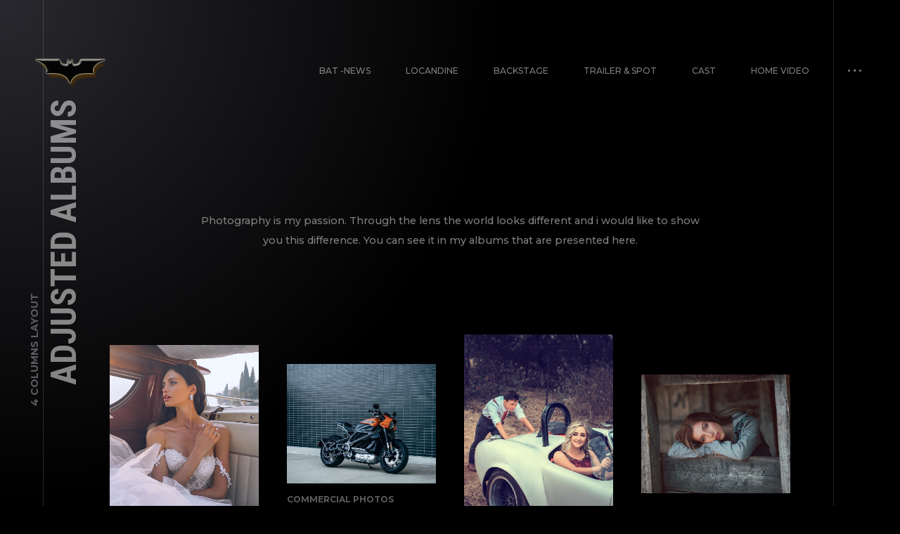

--- FILE ---
content_type: application/x-javascript
request_url: https://batmanolantrilogy.it/wp-content/plugins/shadow-core/assets/js/shadow-elements.js?ver=6.4.2
body_size: 3993
content:
/** 
 * Author: Shadow Themes
 * Author URL: http://shadow-themes.com
 */
"use strict";

var shadowcore_el = {
    elements: {
        countdown: Array(),
        tns: Array(),
        pswp_gallery: Array()
    },
    inView: function(this_el) {
        // Check if Element is in View
        var rect = this_el.getBoundingClientRect()
        return (
            ( rect.height > 0 || rect.width > 0) &&
            rect.bottom >= 0 &&
            rect.right >= 0 &&
            rect.top <= (window.innerHeight || document.documentElement.clientHeight) &&
            rect.left <= (window.innerWidth || document.documentElement.clientWidth)
        )
    },
    preloadImage: function(this_img) {
        const src = this_img.getAttribute('data-src');
		if (!src) {
			console.log('Can not load image. Image data-src error.');
			return
		}
		this_img.src = src;
		this_img.addEventListener('load', function(e) {
            e.target.classList.remove('shadowcore-lazy');
			if (e.target.classList.contains('shadowcore-masonry-image')) {
				shadow_masonry_layout(jQuery(e.target).parents('.shadowcore-is-masonry'));
            }
		});
    }
}
if ('IntersectionObserver' in window) {
    var shadowcore_lazyObserver = new IntersectionObserver((entries, shadowcore_lazyObserver) => {
        entries.forEach((entry) => {
            if (entry.isIntersecting) {
                shadowcore_el.preloadImage(entry.target);
                shadowcore_lazyObserver.unobserve(entry.target);
            } else {
                return;
            }
        });
    });
}

var shadowcore_circle_progress = {
    layout: function(this_el) {
        let $this = jQuery(this_el);
        if ($this.find('svg').length) {
            let this_size = this.getSize(this_el),
                $svg = $this.find('svg'),
                $barBg = $this.find('.shadowcore-progress-circle--bg'),
                $bar = $this.find('.shadowcore-progress-circle--bar');
            $svg.attr('width', this_size.svgSize)
                .attr('height', this_size.svgSize)
                .attr('viewPort', '0 0 '+ this_size.barSize +' '+ this_size.barSize);
            $barBg.css({
                'r' : this_size.r,
                'cx' : this_size.barSize,
                'cy' : this_size.barSize,
                'stroke-dasharray': this_size.dashArray,
            });
            $bar.css({
                'r' : this_size.r,
                'cx' : this_size.barSize,
                'cy' : this_size.barSize,
                'stroke-dasharray': this_size.dashArray,
            }).attr('transform', 'rotate(-90, '+ this_size.barSize +', '+ this_size.barSize +')');
            if (!$this.hasClass('is-done')) {
                $bar.css('stroke-dashoffset', this_size.dashArray);
            } else {
                //
            }
        }
    },
    getSize: function(this_el) {
		let $this = jQuery(this_el),
			$wrap = $this.find('.shadowcore-progress-item-wrap'),
			sizes = {
				percent: parseInt($this.data('percent'), 10),
				svgSize: $wrap.width(),
				stroke: parseInt($wrap.css('stroke-width'), 10),
			}
			sizes.barSize = Math.floor(sizes.svgSize/2);
			sizes.r = sizes.barSize - sizes.stroke;
			sizes.dashArray = parseFloat(Math.PI*(sizes.r*2)).toFixed(2);
			sizes.dashOffset = parseFloat(sizes.dashArray - (sizes.dashArray*sizes.percent)/100).toFixed(2);
		return sizes;
	},
	animate: function(this_el) {
		let $this = jQuery(this_el),
			$this_counter = $this.find('span.shadowcore-progress-counter'),
			this_size = this.getSize(this_el),
            $bar = $this.find('.shadowcore-progress-circle--bar');
        $this.addClass('is-done');
		$bar.css('stroke-dashoffset', this_size.dashOffset);
		$this_counter.prop('Counter', 0).animate({
			Counter: $this_counter.text()
		}, {
			duration: parseInt($this_counter.parents('.shadowcore-progress-item').data('delay'), 10),
			easing: 'swing',
			step: function (now) {
				$this_counter.text(Math.ceil(now)+'%');
			}
		});

	}
}

function shadow_masonry_layout(this_id) {
    let $this = jQuery('[data-id="' + this_id + '"]').find('.shadowcore-is-masonry');
    if ($this.hasClass('shadowcore-masonry-active')) {
        $this.masonry('layout');
    } else {
        $this.addClass('shadowcore-masonry-active');
        $this.masonry();
    }
}

class ShadowCore_Before_After {
	constructor($obj) {
		if ($obj instanceof jQuery) {
			let this_class = this;
			this.$el = {
				$wrap: $obj,
				$before : jQuery('<div class="shadowcore-before-after-img shadowcore-before-img"/>').appendTo($obj),
				$after : jQuery('<div class="shadowcore-before-after-img shadowcore-after-img"/>').appendTo($obj),
                $divider : jQuery('<div class="shadowcore-before-after-divider">\
                    <svg xmlns="http://www.w3.org/2000/svg" width="23.813" height="13.875" viewBox="0 0 23.813 13.875">\
                        <path d="M-5.062-15.937l1.125,1.125L-9.047-9.75H9.047L3.938-14.812l1.125-1.125,6.375,6.375L11.906-9l-.469.563L5.063-2.062,3.938-3.187,9.047-8.25H-9.047l5.109,5.063L-5.062-2.062l-6.375-6.375L-11.906-9l.469-.562Z" transform="translate(11.906 15.938)" fill="#fff"/>\
                    </svg>\
                </div>').appendTo($obj),
			};
			this.offset = this.$el.$wrap.offset().left;
			this.size = this.$el.$wrap.width();
			this.current = 50;
			this.target = 50;
			this.isDown = false;
			
			this.$el.$before.css('background-image', 'url('+ this.$el.$wrap.data('img-before') +')');
			this.$el.$after.css('background-image', 'url('+ this.$el.$wrap.data('img-after') +')');
			
			// Mouse Events
			this.$el.$wrap.on('mousedown', function(e) {
				e.preventDefault();
				this_class.isDown = true;
			}).on('mousemove', function(e) {
				e.preventDefault();
				if (this_class.isDown) {
					let position = e.pageX - this_class.offset,
						newTarget = position/this_class.size;
					if (newTarget > 1)
						newTarget = 1;
					if (newTarget < 0)
						newTarget = 0;
					this_class.target = newTarget * 100;
				}
			}).on('mouseleave', function(e) {
				e.preventDefault();
				this_class.isDown = false;
			}).on('mouseup', function(e) {
				e.preventDefault();
				this_class.isDown = false;
			});
			
			// Touch Events
			this.$el.$wrap[0].addEventListener('touchstart', function(e) {
				e.preventDefault();
				this_class.isDown = true;
			}, false);
			this.$el.$wrap[0].addEventListener('touchmove', function(e) {
				e.preventDefault();
				if (this_class.isDown) {
					let position = e.touches[0].clientX - this_class.offset,
						newTarget = position/this_class.size;
					if (newTarget > 1)
						newTarget = 1;
					if (newTarget < 0)
						newTarget = 0;
					this_class.target = newTarget * 100;
				}				
			}, false);
			this.$el.$wrap[0].addEventListener('touchend', function(e) {
				e.preventDefault();
				this_class.isDown = false;
			}, false);
			
			// Window Events
			jQuery(window).on('resize', function() {
				this_class.layout();
				this_class.reset();
			}).on('load', function() {
				this_class.layout();
			});

			// Layout
			this.layout();

			// Run Animation
			this.requestAnimation();
		} else {
			return false;
		}
	}
	
	layout() {
		this.offset = this.$el.$wrap.offset().left;
		this.size = this.$el.$wrap.width();
	}
	reset() {
		this.current = 50;
		this.target = 50;
	}
	requestAnimation() {
		this.animation = requestAnimationFrame(() => this.animate());
	}
	animate() {
		this.current += ((this.target - this.current) * 0.1);
		this.$el.$after.css('width', parseFloat(this.current).toFixed(1) +'%');
		this.$el.$divider.css('left', parseFloat(this.current).toFixed(1) +'%');
		this.requestAnimation();
	}
}

class ShadowCore_Countdown {
    constructor($this_el) {
        if ($this_el instanceof jQuery) {
            let this_class = this;
            this_class.time = new Date( $this_el.find('time').text() + 'T00:00:00'),
            $this_el.find('time').remove();
            this_class.$el = {
                wrap: $this_el,
                d: $this_el.find('.shadowcore-coming-soon--days > .shadowcore-coming-soon__count'),
                h: $this_el.find('.shadowcore-coming-soon--hours > .shadowcore-coming-soon__count'),
                m: $this_el.find('.shadowcore-coming-soon--minutes > .shadowcore-coming-soon__count'),
                s: $this_el.find('.shadowcore-coming-soon--seconds > .shadowcore-coming-soon__count'),
            }
            this_class.update( this_class.time );

            if ( this_class.interval ) {
                clearInterval( this_class.interval );
            }
    
            this_class.interval = setInterval( function() {
                this_class.update( this_class.time );
            }, 1000);
        }
    }

    update( endDate ) {
        let this_class = this;
        let now = new Date();
		let difference = endDate.getTime() - now.getTime();

		if (difference <= 0) {
			clearInterval( this_class.interval );
		} else {
			let seconds = Math.floor(difference / 1000);
			let minutes = Math.floor(seconds / 60);
			let hours = Math.floor(minutes / 60);
			let days = Math.floor(hours / 24);

			hours %= 24;
			minutes %= 60;
			seconds %= 60;

			if (days < 10) {
				days = ("0" + days).slice(-2);
			}

			this_class.$el.d.text(days);
			this_class.$el.h.text(("0" + hours).slice(-2));
			this_class.$el.m.text(("0" + minutes).slice(-2));
			this_class.$el.s.text(("0" + seconds).slice(-2));
		}
    }
}

/* Elementor Shadow Core */
/* --------------------- */
jQuery(window).on('elementor/frontend/init', function () {
    /* Editor */
    if (elementorFrontend.isEditMode()) {
        /* Gallery Masonry */
        elementor.hooks.addAction( 'panel/open_editor/widget/shadow-gallery-masonry', function( panel, model, view ) {
            let this_id = view.$el.data('id');
            panel.$el.on('mouseup', '.elementor-control-item_spacing', function() {
                shadow_masonry_layout(this_id);
            }).on('mouseleave', '.elementor-control-item_spacing', function() {
                shadow_masonry_layout(this_id);
            }).on('mousemove', '.elementor-control-item_spacing', function() {
                if (jQuery(this).find('.noUi-handle').hasClass('noUi-active')) {
                    shadow_masonry_layout(this_id);
                }
            });
            panel.$el.on('change', '.elementor-control-item_spacing input', function() {
                shadow_masonry_layout(this_id);
            });

            panel.$el.on('mouseup', '.elementor-control-caption_spacing--under', function() {
                shadow_masonry_layout(this_id);
            }).on('mouseleave', '.elementor-control-caption_spacing--under', function() {
                shadow_masonry_layout(this_id);
            }).on('mousemove', '.elementor-control-caption_spacing--under', function() {
                if (jQuery(this).find('.noUi-handle').hasClass('noUi-active')) {
                    shadow_masonry_layout(this_id);
                }
            });
            panel.$el.on('change', '.elementor-control-caption_spacing--under input', function() {
                shadow_masonry_layout(this_id);
            });

            panel.$el.on('change', '.elementor-control-grid_columns select', function() {
                shadow_masonry_layout(this_id);
            });
            panel.$el.on('change', '.elementor-control-captions select', function() {
                shadow_masonry_layout(this_id);
            });
        });

        /* Testimonials Grid */
        elementor.hooks.addAction( 'panel/open_editor/widget/shadow-testimonials-grid', function( panel, model, view ) {
            let this_id = view.$el.data('id');
            panel.$el.on('mouseup', '.elementor-control-item_spacing', function() {
                shadow_masonry_layout(this_id);
            }).on('mouseleave', '.elementor-control-item_spacing', function() {
                shadow_masonry_layout(this_id);
            }).on('mousemove', '.elementor-control-item_spacing', function() {
                shadow_masonry_layout(this_id);
            });
            
            panel.$el.on('mouseup', '.elementor-control-image_size', function() {
                shadow_masonry_layout(this_id);
            }).on('mouseleave', '.elementor-control-image_size', function() {
                shadow_masonry_layout(this_id);
            }).on('mousemove', '.elementor-control-image_size', function() {
                if (jQuery(this).find('.noUi-handle').hasClass('noUi-active')) {
                    shadow_masonry_layout(this_id);
                }
            });
            panel.$el.on('change', '.elementor-control-image_size input', function() {
                shadow_masonry_layout(this_id);
            });

            panel.$el.on('mouseup', '.elementor-control-oc_spacing', function() {
                shadow_masonry_layout(this_id);
            }).on('mouseleave', '.elementor-control-oc_spacing', function() {
                shadow_masonry_layout(this_id);
            }).on('mousemove', '.elementor-control-oc_spacing', function() {
                if (jQuery(this).find('.noUi-handle').hasClass('noUi-active')) {
                    shadow_masonry_layout(this_id);
                }
            });
            panel.$el.on('change', '.elementor-control-oc_spacing', function() {
                shadow_masonry_layout(this_id);
            });
            
            panel.$el.on('mouseup', '.elementor-control-rating_spacing', function() {
                shadow_masonry_layout(this_id);
            }).on('mouseleave', '.elementor-control-rating_spacing', function() {
                shadow_masonry_layout(this_id);
            }).on('mousemove', '.elementor-control-rating_spacing', function() {
                if (jQuery(this).find('.noUi-handle').hasClass('noUi-active')) {
                    shadow_masonry_layout(this_id);
                }
            });
            panel.$el.on('change', '.elementor-control-rating_spacing', function() {
                shadow_masonry_layout(this_id);
            });
            
            panel.$el.on('click', '.elementor-control-head_layout .elementor-choices', function() {
                shadow_masonry_layout(this_id);
            });
            panel.$el.on('click', '.elementor-control-card_swap .elementor-switch', function() {
                shadow_masonry_layout(this_id);
            });
            panel.$el.on('change', '.elementor-control-heading_spacing input', function() {
                shadow_masonry_layout(this_id);
            });
            panel.$el.on('change', '.elementor-control-content_margin input', function() {
                shadow_masonry_layout(this_id);
            });
            panel.$el.on('change', '.elementor-control-content_padding input', function() {
                shadow_masonry_layout(this_id);
            });
			
            panel.$el.on('change', '.elementor-control-grid_columns select', function() {
                shadow_masonry_layout(this_id);
            });
			panel.$el.on('change', '.elementor-control-grid_columns_tablet select', function() {
                shadow_masonry_layout(this_id);
            });
			panel.$el.on('change', '.elementor-control-grid_columns_mobile select', function() {
                shadow_masonry_layout(this_id);
            });
        });

        /* Circle Progress Bar */
        elementor.hooks.addAction( 'panel/open_editor/widget/shadow-circle-progress', function( panel, model, view ) {
            panel.$el.on('mouseup', '.elementor-control-side_spacing', function() {
                shadowcore_circle_progress.layout(view.$el.find('.shadowcore-progress-item')[0]);
            }).on('mouseleave', '.elementor-control-side_spacing', function() {
                shadowcore_circle_progress.layout(view.$el.find('.shadowcore-progress-item')[0]);
            }).on('mousemove', '.elementor-control-side_spacing', function() {
                if (jQuery(this).find('.noUi-handle').hasClass('noUi-active')) {
                    shadowcore_circle_progress.layout(view.$el.find('.shadowcore-progress-item')[0]);
                }
            });
            panel.$el.on('change', '.elementor-control-side_spacing input', function() {
                shadowcore_circle_progress.layout(view.$el.find('.shadowcore-progress-item')[0]);
            });
			
			panel.$el.on('mouseup', '.elementor-control-side_spacing_tablet', function() {
                shadowcore_circle_progress.layout(view.$el.find('.shadowcore-progress-item')[0]);
            }).on('mouseleave', '.elementor-control-side_spacing_tablet', function() {
                shadowcore_circle_progress.layout(view.$el.find('.shadowcore-progress-item')[0]);
            }).on('mousemove', '.elementor-control-side_spacing_tablet', function() {
                if (jQuery(this).find('.noUi-handle').hasClass('noUi-active')) {
                    shadowcore_circle_progress.layout(view.$el.find('.shadowcore-progress-item')[0]);
                }
            });
            panel.$el.on('change', '.elementor-control-side_spacing_tablet input', function() {
                shadowcore_circle_progress.layout(view.$el.find('.shadowcore-progress-item')[0]);
            });
			
			panel.$el.on('mouseup', '.elementor-control-side_spacing_mobile', function() {
                shadowcore_circle_progress.layout(view.$el.find('.shadowcore-progress-item')[0]);
            }).on('mouseleave', '.elementor-control-side_spacing_mobile', function() {
                shadowcore_circle_progress.layout(view.$el.find('.shadowcore-progress-item')[0]);
            }).on('mousemove', '.elementor-control-side_spacing_mobile', function() {
                if (jQuery(this).find('.noUi-handle').hasClass('noUi-active')) {
                    shadowcore_circle_progress.layout(view.$el.find('.shadowcore-progress-item')[0]);
                }
            });
            panel.$el.on('change', '.elementor-control-side_spacing_mobile input', function() {
                shadowcore_circle_progress.layout(view.$el.find('.shadowcore-progress-item')[0]);
            });
        });
        
        /*  ----------------------------
            Sections and Columns Edition 
            ----------------------------  */
        elementor.hooks.addAction( 'panel/open_editor/section', function( panel, model, view ) {
            // Editing Section
        });
        elementor.hooks.addAction( 'panel/open_editor/column', function( panel, model, view ) {
            // Editing Column
        });
        elementor.hooks.addAction( 'panel/remove/column', function( panel, model, view ) {
            // Remove Column
        });
    }

    /*  ----------------
        Frontend Scripts
        ----------------  */
    elementorFrontend.hooks.addAction('frontend/element_ready/global', function ($scope) {
		// Masonry Init
        if (jQuery('.shadowcore-is-masonry').length) {
            jQuery('.shadowcore-is-masonry').each(function() {
                jQuery(this).addClass('shadowcore-masonry-active');
                jQuery(this).masonry();
            });
        }

        // Justified Init
        if (jQuery('.shadowcore-justified-gallery').length) {
            jQuery('.shadowcore-justified-gallery').each(function() {
                let $this = jQuery(this),
                    options = {
                        rowHeight : parseInt($this.attr('data-row-height'), 10),
                        margins : parseInt($this.attr('data-spacing'), 10),
                        captions: false,
                        lastRow: 'nojustify'
                    };
                if ('yes' == $this.attr('data-last-row')) {
                    options.lastRow = 'justify';
                }
                $this.justifiedGallery(options);
            });
        }

        // Images Lazy Loading
        if ($scope.find('img.shadowcore-lazy').length) {
            $scope.find('img.shadowcore-lazy').each(function() {
                if ('IntersectionObserver' in window) {
                    shadowcore_lazyObserver.observe(this);
                } else {
                    shadowcore_el.preloadImage(this);
                }
            });
        }

        // PSWP Preparing
        if ($scope.find('a.shadowcore-lightbox-link:not(.pswp-done)').length) {
            $scope.find('a.shadowcore-lightbox-link:not(.pswp-done)').each(function() {
                let $this = jQuery(this),
                    this_item = {},
                    this_gallery = 'default';

                if ($this.data('size')) {
                    let item_size = $this.attr('data-size').split('x');
                    this_item.w = item_size[0];
                    this_item.h = item_size[1];
                }
                this_item.src = $this.attr('href');
                
                if ( $this.data('caption') ) {
                    this_item.title = $this.data('caption');
                }
                
                if ( $this.data('gallery') ) {
                    this_gallery = $this.data('gallery');
                }
                
                if ( shadowcore_el.elements.pswp_gallery[this_gallery] ) {
                    shadowcore_el.elements.pswp_gallery[this_gallery].push(this_item);
                } else {
                    shadowcore_el.elements.pswp_gallery[this_gallery] = [];
                    shadowcore_el.elements.pswp_gallery[this_gallery].push(this_item);
                }

                $this.attr('data-count', shadowcore_el.elements.pswp_gallery[this_gallery].length - 1).addClass('pswp-done');
            });
        }
    });

    /* Count Down Widget */
    elementorFrontend.hooks.addAction('frontend/element_ready/shadow-countdown.default', function ($scope) {
        $scope.find('.shadowcore-wait').removeClass('shadowcore-wait');
        let $this_el = $scope.find('.shadowcore-coming-soon'), 
            this_id = $scope.find('.shadowcore-coming-soon').attr('id');
        shadowcore_el.elements.countdown[this_id] = new ShadowCore_Countdown($this_el);
    });

    /* Testimonials Grid */
    elementorFrontend.hooks.addAction('frontend/element_ready/shadow-testimonials-grid.default', function ($scope) {
        
    });

    /* Before After */
    elementorFrontend.hooks.addAction('frontend/element_ready/shadow-before-after.default', function ($scope) {
        var $this_el = $scope.find('.shadowcore-before-after');
        new ShadowCore_Before_After($this_el);
    });
    
    /* Testimonials Carousel */
    elementorFrontend.hooks.addAction('frontend/element_ready/shadow-testimonials-carousel.default', function ($scope) {
		var $this_el = $scope.find('.shadowcore-owl-container');
		$this_el.owlCarousel(
			{
                margin: parseInt($this_el.data('gutter'), 10),
                loop: true,
                center: true,
                nav: false,
                dots: true,
				dotsEach: true,
				autoHeight: true,
				autoplay: false,
                items: 1,
                navSpeed: parseInt($this_el.data('speed'), 10),
				
			}
		);
    });

    /* Circle Progress Bar Widget */
    elementorFrontend.hooks.addAction('frontend/element_ready/shadow-circle-progress.default', function ($scope) {
        $scope.find('.shadowcore-wait').removeClass('shadowcore-wait');
        let $this_el = $scope.find('.shadowcore-progress-item');
        shadowcore_circle_progress.layout($this_el[0]);
        if (elementorFrontend.isEditMode()) {
            shadowcore_circle_progress.animate($this_el[0]);
        } else {
            if (shadowcore_el.inView($this_el[0]))
                shadowcore_circle_progress.animate($this_el[0]);
        }
    });
});

jQuery(window).on('resize', function() {

}).on('load', function() {
    
}).on('scroll', function() {
    if (jQuery('.shadowcore-progress-item:not(.is-done)').length) {
        jQuery('.shadowcore-progress-item:not(.is-done)').each(function() {
            if (shadowcore_el.inView(this))
                shadowcore_circle_progress.animate(this);
        });
    }
});

// PSWP Open Lightbox
jQuery(document).on('click', 'a.shadowcore-lightbox-link', function(e) {
    e.preventDefault();
    
    let $this = jQuery(this),
        this_index = parseInt($this.data('count'), 10),
        this_gallery = 'default',
        this_options = {
            index: this_index,
            bgOpacity: 0.85,
            showHideOpacity: true,
            getThumbBoundsFn: function(index) {
                var thumbnail = $this[0],
                    pageYScroll = window.pageYOffset || document.documentElement.scrollTop,
                    rect = thumbnail.getBoundingClientRect(); 
                
                return {x:rect.left, y:rect.top + pageYScroll, w:rect.width};
            },
        };
    
    if ( $this.data('gallery') ) {
        this_gallery = $this.data('gallery');
    }
    
    if (jQuery('body').find('.pswp').length) {
        shadowcore_el.elements.pswp = new PhotoSwipe(jQuery('body').find('.pswp')[0], PhotoSwipeUI_Default, shadowcore_el.elements.pswp_gallery[this_gallery], this_options);
        shadowcore_el.elements.pswp.init();
    } else {
        console.log('ERROR: PSWP Container not found');
    }
});

jQuery(window).on('resize', function() {
	if (jQuery('.shadowcore-progress-item').length) {
		jQuery('.shadowcore-progress-item').each(function(){
			shadowcore_circle_progress.layout(this);
		});
	}
});